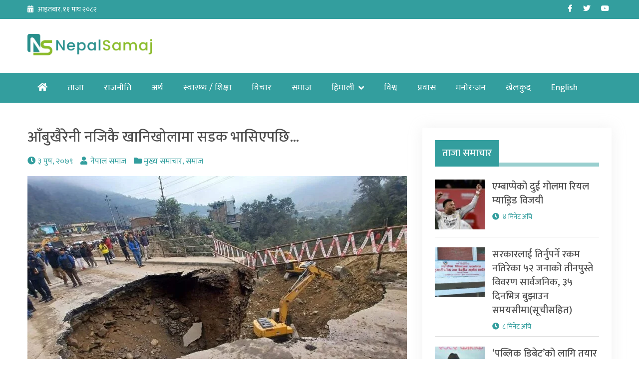

--- FILE ---
content_type: text/html; charset=UTF-8
request_url: https://nepalsamaj.com/2022/12/18/165139/
body_size: 15808
content:
<!doctype html>
<html lang="en-US" prefix="og: https://ogp.me/ns#">
<head>

	<!-- Global site tag (gtag.js) - Google Analytics -->
<script async src="https://www.googletagmanager.com/gtag/js?id=G-2VJNEFT5VP"></script>
<script>
  window.dataLayer = window.dataLayer || [];
  function gtag(){dataLayer.push(arguments);}
  gtag('js', new Date());

  gtag('config', 'G-2VJNEFT5VP');
</script>
	<meta charset="UTF-8">
	<meta name="viewport" content="width=device-width, initial-scale=1">
	<link rel="profile" href="https://gmpg.org/xfn/11">
	<script data-ad-client="ca-pub-5337370096022433" async src="https://pagead2.googlesyndication.com/pagead/js/adsbygoogle.js"></script>
	<!-- Global site tag (gtag.js) - Google Analytics -->
	<script async src="https://www.googletagmanager.com/gtag/js?id=UA-171085850-1"></script>
	<script>
	  window.dataLayer = window.dataLayer || [];
	  function gtag(){dataLayer.push(arguments);}
	  gtag('js', new Date());

	  gtag('config', 'UA-171085850-1');
	</script>

	
<!-- Search Engine Optimization by Rank Math - https://rankmath.com/ -->
<title>आँबुखैरेनी नजिकै खानिखोलामा सडक भासिएपछि... - Nepal Samaj</title>
<meta name="description" content="दमौली । तनहुँको आँबुखैरेनी गाउँपालिका वडा नम्बर २ खानिखोलामा सडक भासिएको छ । आइतबार बिहान करिब १० बजेतिर सडक भासिएपछि पृथ्वीराजमार्ग अवरूद्ध भएको छ । सडक चौडा"/>
<meta name="robots" content="follow, index, max-snippet:-1, max-video-preview:-1, max-image-preview:large"/>
<link rel="canonical" href="https://nepalsamaj.com/2022/12/18/165139/" />
<meta property="og:locale" content="en_US" />
<meta property="og:type" content="article" />
<meta property="og:title" content="आँबुखैरेनी नजिकै खानिखोलामा सडक भासिएपछि... - Nepal Samaj" />
<meta property="og:description" content="दमौली । तनहुँको आँबुखैरेनी गाउँपालिका वडा नम्बर २ खानिखोलामा सडक भासिएको छ । आइतबार बिहान करिब १० बजेतिर सडक भासिएपछि पृथ्वीराजमार्ग अवरूद्ध भएको छ । सडक चौडा" />
<meta property="og:url" content="https://nepalsamaj.com/2022/12/18/165139/" />
<meta property="og:site_name" content="Nepal Samaj" />
<meta property="article:publisher" content="https://www.facebook.com/nepalsamajnews" />
<meta property="article:section" content="मुख्य समाचार" />
<meta property="og:image" content="https://nepalsamaj.com/wp-content/uploads/2022/12/sadaki-bashyo.jpg" />
<meta property="og:image:secure_url" content="https://nepalsamaj.com/wp-content/uploads/2022/12/sadaki-bashyo.jpg" />
<meta property="og:image:width" content="989" />
<meta property="og:image:height" content="570" />
<meta property="og:image:alt" content="आँबुखैरेनी नजिकै खानिखोलामा सडक भासिएपछि&#8230;" />
<meta property="og:image:type" content="image/jpeg" />
<meta property="article:published_time" content="2022-12-18T08:26:02+00:00" />
<meta name="twitter:card" content="summary_large_image" />
<meta name="twitter:title" content="आँबुखैरेनी नजिकै खानिखोलामा सडक भासिएपछि... - Nepal Samaj" />
<meta name="twitter:description" content="दमौली । तनहुँको आँबुखैरेनी गाउँपालिका वडा नम्बर २ खानिखोलामा सडक भासिएको छ । आइतबार बिहान करिब १० बजेतिर सडक भासिएपछि पृथ्वीराजमार्ग अवरूद्ध भएको छ । सडक चौडा" />
<meta name="twitter:site" content="@nepalsamajnews" />
<meta name="twitter:creator" content="@nepalsamajnews" />
<meta name="twitter:image" content="https://nepalsamaj.com/wp-content/uploads/2022/12/sadaki-bashyo.jpg" />
<meta name="twitter:label1" content="Written by" />
<meta name="twitter:data1" content="नेपाल समाज" />
<meta name="twitter:label2" content="Time to read" />
<meta name="twitter:data2" content="1 minute" />
<script type="application/ld+json" class="rank-math-schema">{"@context":"https://schema.org","@graph":[{"@type":["Person","Organization"],"@id":"https://nepalsamaj.com/#person","name":"Nepal Samaj","sameAs":["https://www.facebook.com/nepalsamajnews","https://twitter.com/nepalsamajnews"],"logo":{"@type":"ImageObject","@id":"https://nepalsamaj.com/#logo","url":"https://nepalsamaj.com/wp-content/uploads/2020/06/ns-logo.png","contentUrl":"https://nepalsamaj.com/wp-content/uploads/2020/06/ns-logo.png","caption":"Nepal Samaj","inLanguage":"en-US","width":"550","height":"95"},"image":{"@type":"ImageObject","@id":"https://nepalsamaj.com/#logo","url":"https://nepalsamaj.com/wp-content/uploads/2020/06/ns-logo.png","contentUrl":"https://nepalsamaj.com/wp-content/uploads/2020/06/ns-logo.png","caption":"Nepal Samaj","inLanguage":"en-US","width":"550","height":"95"}},{"@type":"WebSite","@id":"https://nepalsamaj.com/#website","url":"https://nepalsamaj.com","name":"Nepal Samaj","publisher":{"@id":"https://nepalsamaj.com/#person"},"inLanguage":"en-US"},{"@type":"ImageObject","@id":"https://nepalsamaj.com/wp-content/uploads/2022/12/sadaki-bashyo.jpg","url":"https://nepalsamaj.com/wp-content/uploads/2022/12/sadaki-bashyo.jpg","width":"989","height":"570","inLanguage":"en-US"},{"@type":"WebPage","@id":"https://nepalsamaj.com/2022/12/18/165139/#webpage","url":"https://nepalsamaj.com/2022/12/18/165139/","name":"\u0906\u0901\u092c\u0941\u0916\u0948\u0930\u0947\u0928\u0940 \u0928\u091c\u093f\u0915\u0948 \u0916\u093e\u0928\u093f\u0916\u094b\u0932\u093e\u092e\u093e \u0938\u0921\u0915 \u092d\u093e\u0938\u093f\u090f\u092a\u091b\u093f... - Nepal Samaj","datePublished":"2022-12-18T08:26:02+00:00","dateModified":"2022-12-18T08:26:02+00:00","isPartOf":{"@id":"https://nepalsamaj.com/#website"},"primaryImageOfPage":{"@id":"https://nepalsamaj.com/wp-content/uploads/2022/12/sadaki-bashyo.jpg"},"inLanguage":"en-US"},{"@type":"Person","@id":"https://nepalsamaj.com/author/nsnadmin/","name":"\u0928\u0947\u092a\u093e\u0932 \u0938\u092e\u093e\u091c","url":"https://nepalsamaj.com/author/nsnadmin/","image":{"@type":"ImageObject","@id":"https://secure.gravatar.com/avatar/c2d99492db433107ac1e17ca28bc6debe903ad173b8749afc68f5de5db0f37b8?s=96&amp;d=mm&amp;r=g","url":"https://secure.gravatar.com/avatar/c2d99492db433107ac1e17ca28bc6debe903ad173b8749afc68f5de5db0f37b8?s=96&amp;d=mm&amp;r=g","caption":"\u0928\u0947\u092a\u093e\u0932 \u0938\u092e\u093e\u091c","inLanguage":"en-US"}},{"@type":"BlogPosting","headline":"\u0906\u0901\u092c\u0941\u0916\u0948\u0930\u0947\u0928\u0940 \u0928\u091c\u093f\u0915\u0948 \u0916\u093e\u0928\u093f\u0916\u094b\u0932\u093e\u092e\u093e \u0938\u0921\u0915 \u092d\u093e\u0938\u093f\u090f\u092a\u091b\u093f... - Nepal Samaj","datePublished":"2022-12-18T08:26:02+00:00","dateModified":"2022-12-18T08:26:02+00:00","articleSection":"\u092e\u0941\u0916\u094d\u092f \u0938\u092e\u093e\u091a\u093e\u0930, \u0938\u092e\u093e\u091c","author":{"@id":"https://nepalsamaj.com/author/nsnadmin/","name":"\u0928\u0947\u092a\u093e\u0932 \u0938\u092e\u093e\u091c"},"publisher":{"@id":"https://nepalsamaj.com/#person"},"description":"\u0926\u092e\u094c\u0932\u0940 \u0964 \u0924\u0928\u0939\u0941\u0901\u0915\u094b \u0906\u0901\u092c\u0941\u0916\u0948\u0930\u0947\u0928\u0940 \u0917\u093e\u0909\u0901\u092a\u093e\u0932\u093f\u0915\u093e \u0935\u0921\u093e \u0928\u092e\u094d\u092c\u0930 \u0968 \u0916\u093e\u0928\u093f\u0916\u094b\u0932\u093e\u092e\u093e \u0938\u0921\u0915 \u092d\u093e\u0938\u093f\u090f\u0915\u094b \u091b \u0964 \u0906\u0907\u0924\u092c\u093e\u0930 \u092c\u093f\u0939\u093e\u0928 \u0915\u0930\u093f\u092c \u0967\u0966 \u092c\u091c\u0947\u0924\u093f\u0930 \u0938\u0921\u0915 \u092d\u093e\u0938\u093f\u090f\u092a\u091b\u093f \u092a\u0943\u0925\u094d\u0935\u0940\u0930\u093e\u091c\u092e\u093e\u0930\u094d\u0917 \u0905\u0935\u0930\u0942\u0926\u094d\u0927 \u092d\u090f\u0915\u094b \u091b \u0964 \u0938\u0921\u0915 \u091a\u094c\u0921\u093e","name":"\u0906\u0901\u092c\u0941\u0916\u0948\u0930\u0947\u0928\u0940 \u0928\u091c\u093f\u0915\u0948 \u0916\u093e\u0928\u093f\u0916\u094b\u0932\u093e\u092e\u093e \u0938\u0921\u0915 \u092d\u093e\u0938\u093f\u090f\u092a\u091b\u093f... - Nepal Samaj","@id":"https://nepalsamaj.com/2022/12/18/165139/#richSnippet","isPartOf":{"@id":"https://nepalsamaj.com/2022/12/18/165139/#webpage"},"image":{"@id":"https://nepalsamaj.com/wp-content/uploads/2022/12/sadaki-bashyo.jpg"},"inLanguage":"en-US","mainEntityOfPage":{"@id":"https://nepalsamaj.com/2022/12/18/165139/#webpage"}}]}</script>
<!-- /Rank Math WordPress SEO plugin -->

<link rel='dns-prefetch' href='//platform-api.sharethis.com' />
<link rel='dns-prefetch' href='//fonts.googleapis.com' />
<link rel="alternate" type="application/rss+xml" title="Nepal Samaj &raquo; Feed" href="https://nepalsamaj.com/feed/" />
<link rel="alternate" type="application/rss+xml" title="Nepal Samaj &raquo; Comments Feed" href="https://nepalsamaj.com/comments/feed/" />
<link rel="alternate" type="application/rss+xml" title="Nepal Samaj &raquo; आँबुखैरेनी नजिकै खानिखोलामा सडक भासिएपछि&#8230; Comments Feed" href="https://nepalsamaj.com/2022/12/18/165139/feed/" />
<link rel="alternate" title="oEmbed (JSON)" type="application/json+oembed" href="https://nepalsamaj.com/wp-json/oembed/1.0/embed?url=https%3A%2F%2Fnepalsamaj.com%2F2022%2F12%2F18%2F165139%2F" />
<link rel="alternate" title="oEmbed (XML)" type="text/xml+oembed" href="https://nepalsamaj.com/wp-json/oembed/1.0/embed?url=https%3A%2F%2Fnepalsamaj.com%2F2022%2F12%2F18%2F165139%2F&#038;format=xml" />
<style id='wp-img-auto-sizes-contain-inline-css'>
img:is([sizes=auto i],[sizes^="auto," i]){contain-intrinsic-size:3000px 1500px}
/*# sourceURL=wp-img-auto-sizes-contain-inline-css */
</style>

<style id='wp-emoji-styles-inline-css'>

	img.wp-smiley, img.emoji {
		display: inline !important;
		border: none !important;
		box-shadow: none !important;
		height: 1em !important;
		width: 1em !important;
		margin: 0 0.07em !important;
		vertical-align: -0.1em !important;
		background: none !important;
		padding: 0 !important;
	}
/*# sourceURL=wp-emoji-styles-inline-css */
</style>
<link rel='stylesheet' id='wp-block-library-css' href='https://nepalsamaj.com/wp-includes/css/dist/block-library/style.min.css?ver=6.9' media='all' />
<style id='global-styles-inline-css'>
:root{--wp--preset--aspect-ratio--square: 1;--wp--preset--aspect-ratio--4-3: 4/3;--wp--preset--aspect-ratio--3-4: 3/4;--wp--preset--aspect-ratio--3-2: 3/2;--wp--preset--aspect-ratio--2-3: 2/3;--wp--preset--aspect-ratio--16-9: 16/9;--wp--preset--aspect-ratio--9-16: 9/16;--wp--preset--color--black: #000000;--wp--preset--color--cyan-bluish-gray: #abb8c3;--wp--preset--color--white: #ffffff;--wp--preset--color--pale-pink: #f78da7;--wp--preset--color--vivid-red: #cf2e2e;--wp--preset--color--luminous-vivid-orange: #ff6900;--wp--preset--color--luminous-vivid-amber: #fcb900;--wp--preset--color--light-green-cyan: #7bdcb5;--wp--preset--color--vivid-green-cyan: #00d084;--wp--preset--color--pale-cyan-blue: #8ed1fc;--wp--preset--color--vivid-cyan-blue: #0693e3;--wp--preset--color--vivid-purple: #9b51e0;--wp--preset--gradient--vivid-cyan-blue-to-vivid-purple: linear-gradient(135deg,rgb(6,147,227) 0%,rgb(155,81,224) 100%);--wp--preset--gradient--light-green-cyan-to-vivid-green-cyan: linear-gradient(135deg,rgb(122,220,180) 0%,rgb(0,208,130) 100%);--wp--preset--gradient--luminous-vivid-amber-to-luminous-vivid-orange: linear-gradient(135deg,rgb(252,185,0) 0%,rgb(255,105,0) 100%);--wp--preset--gradient--luminous-vivid-orange-to-vivid-red: linear-gradient(135deg,rgb(255,105,0) 0%,rgb(207,46,46) 100%);--wp--preset--gradient--very-light-gray-to-cyan-bluish-gray: linear-gradient(135deg,rgb(238,238,238) 0%,rgb(169,184,195) 100%);--wp--preset--gradient--cool-to-warm-spectrum: linear-gradient(135deg,rgb(74,234,220) 0%,rgb(151,120,209) 20%,rgb(207,42,186) 40%,rgb(238,44,130) 60%,rgb(251,105,98) 80%,rgb(254,248,76) 100%);--wp--preset--gradient--blush-light-purple: linear-gradient(135deg,rgb(255,206,236) 0%,rgb(152,150,240) 100%);--wp--preset--gradient--blush-bordeaux: linear-gradient(135deg,rgb(254,205,165) 0%,rgb(254,45,45) 50%,rgb(107,0,62) 100%);--wp--preset--gradient--luminous-dusk: linear-gradient(135deg,rgb(255,203,112) 0%,rgb(199,81,192) 50%,rgb(65,88,208) 100%);--wp--preset--gradient--pale-ocean: linear-gradient(135deg,rgb(255,245,203) 0%,rgb(182,227,212) 50%,rgb(51,167,181) 100%);--wp--preset--gradient--electric-grass: linear-gradient(135deg,rgb(202,248,128) 0%,rgb(113,206,126) 100%);--wp--preset--gradient--midnight: linear-gradient(135deg,rgb(2,3,129) 0%,rgb(40,116,252) 100%);--wp--preset--font-size--small: 13px;--wp--preset--font-size--medium: 20px;--wp--preset--font-size--large: 36px;--wp--preset--font-size--x-large: 42px;--wp--preset--spacing--20: 0.44rem;--wp--preset--spacing--30: 0.67rem;--wp--preset--spacing--40: 1rem;--wp--preset--spacing--50: 1.5rem;--wp--preset--spacing--60: 2.25rem;--wp--preset--spacing--70: 3.38rem;--wp--preset--spacing--80: 5.06rem;--wp--preset--shadow--natural: 6px 6px 9px rgba(0, 0, 0, 0.2);--wp--preset--shadow--deep: 12px 12px 50px rgba(0, 0, 0, 0.4);--wp--preset--shadow--sharp: 6px 6px 0px rgba(0, 0, 0, 0.2);--wp--preset--shadow--outlined: 6px 6px 0px -3px rgb(255, 255, 255), 6px 6px rgb(0, 0, 0);--wp--preset--shadow--crisp: 6px 6px 0px rgb(0, 0, 0);}:where(.is-layout-flex){gap: 0.5em;}:where(.is-layout-grid){gap: 0.5em;}body .is-layout-flex{display: flex;}.is-layout-flex{flex-wrap: wrap;align-items: center;}.is-layout-flex > :is(*, div){margin: 0;}body .is-layout-grid{display: grid;}.is-layout-grid > :is(*, div){margin: 0;}:where(.wp-block-columns.is-layout-flex){gap: 2em;}:where(.wp-block-columns.is-layout-grid){gap: 2em;}:where(.wp-block-post-template.is-layout-flex){gap: 1.25em;}:where(.wp-block-post-template.is-layout-grid){gap: 1.25em;}.has-black-color{color: var(--wp--preset--color--black) !important;}.has-cyan-bluish-gray-color{color: var(--wp--preset--color--cyan-bluish-gray) !important;}.has-white-color{color: var(--wp--preset--color--white) !important;}.has-pale-pink-color{color: var(--wp--preset--color--pale-pink) !important;}.has-vivid-red-color{color: var(--wp--preset--color--vivid-red) !important;}.has-luminous-vivid-orange-color{color: var(--wp--preset--color--luminous-vivid-orange) !important;}.has-luminous-vivid-amber-color{color: var(--wp--preset--color--luminous-vivid-amber) !important;}.has-light-green-cyan-color{color: var(--wp--preset--color--light-green-cyan) !important;}.has-vivid-green-cyan-color{color: var(--wp--preset--color--vivid-green-cyan) !important;}.has-pale-cyan-blue-color{color: var(--wp--preset--color--pale-cyan-blue) !important;}.has-vivid-cyan-blue-color{color: var(--wp--preset--color--vivid-cyan-blue) !important;}.has-vivid-purple-color{color: var(--wp--preset--color--vivid-purple) !important;}.has-black-background-color{background-color: var(--wp--preset--color--black) !important;}.has-cyan-bluish-gray-background-color{background-color: var(--wp--preset--color--cyan-bluish-gray) !important;}.has-white-background-color{background-color: var(--wp--preset--color--white) !important;}.has-pale-pink-background-color{background-color: var(--wp--preset--color--pale-pink) !important;}.has-vivid-red-background-color{background-color: var(--wp--preset--color--vivid-red) !important;}.has-luminous-vivid-orange-background-color{background-color: var(--wp--preset--color--luminous-vivid-orange) !important;}.has-luminous-vivid-amber-background-color{background-color: var(--wp--preset--color--luminous-vivid-amber) !important;}.has-light-green-cyan-background-color{background-color: var(--wp--preset--color--light-green-cyan) !important;}.has-vivid-green-cyan-background-color{background-color: var(--wp--preset--color--vivid-green-cyan) !important;}.has-pale-cyan-blue-background-color{background-color: var(--wp--preset--color--pale-cyan-blue) !important;}.has-vivid-cyan-blue-background-color{background-color: var(--wp--preset--color--vivid-cyan-blue) !important;}.has-vivid-purple-background-color{background-color: var(--wp--preset--color--vivid-purple) !important;}.has-black-border-color{border-color: var(--wp--preset--color--black) !important;}.has-cyan-bluish-gray-border-color{border-color: var(--wp--preset--color--cyan-bluish-gray) !important;}.has-white-border-color{border-color: var(--wp--preset--color--white) !important;}.has-pale-pink-border-color{border-color: var(--wp--preset--color--pale-pink) !important;}.has-vivid-red-border-color{border-color: var(--wp--preset--color--vivid-red) !important;}.has-luminous-vivid-orange-border-color{border-color: var(--wp--preset--color--luminous-vivid-orange) !important;}.has-luminous-vivid-amber-border-color{border-color: var(--wp--preset--color--luminous-vivid-amber) !important;}.has-light-green-cyan-border-color{border-color: var(--wp--preset--color--light-green-cyan) !important;}.has-vivid-green-cyan-border-color{border-color: var(--wp--preset--color--vivid-green-cyan) !important;}.has-pale-cyan-blue-border-color{border-color: var(--wp--preset--color--pale-cyan-blue) !important;}.has-vivid-cyan-blue-border-color{border-color: var(--wp--preset--color--vivid-cyan-blue) !important;}.has-vivid-purple-border-color{border-color: var(--wp--preset--color--vivid-purple) !important;}.has-vivid-cyan-blue-to-vivid-purple-gradient-background{background: var(--wp--preset--gradient--vivid-cyan-blue-to-vivid-purple) !important;}.has-light-green-cyan-to-vivid-green-cyan-gradient-background{background: var(--wp--preset--gradient--light-green-cyan-to-vivid-green-cyan) !important;}.has-luminous-vivid-amber-to-luminous-vivid-orange-gradient-background{background: var(--wp--preset--gradient--luminous-vivid-amber-to-luminous-vivid-orange) !important;}.has-luminous-vivid-orange-to-vivid-red-gradient-background{background: var(--wp--preset--gradient--luminous-vivid-orange-to-vivid-red) !important;}.has-very-light-gray-to-cyan-bluish-gray-gradient-background{background: var(--wp--preset--gradient--very-light-gray-to-cyan-bluish-gray) !important;}.has-cool-to-warm-spectrum-gradient-background{background: var(--wp--preset--gradient--cool-to-warm-spectrum) !important;}.has-blush-light-purple-gradient-background{background: var(--wp--preset--gradient--blush-light-purple) !important;}.has-blush-bordeaux-gradient-background{background: var(--wp--preset--gradient--blush-bordeaux) !important;}.has-luminous-dusk-gradient-background{background: var(--wp--preset--gradient--luminous-dusk) !important;}.has-pale-ocean-gradient-background{background: var(--wp--preset--gradient--pale-ocean) !important;}.has-electric-grass-gradient-background{background: var(--wp--preset--gradient--electric-grass) !important;}.has-midnight-gradient-background{background: var(--wp--preset--gradient--midnight) !important;}.has-small-font-size{font-size: var(--wp--preset--font-size--small) !important;}.has-medium-font-size{font-size: var(--wp--preset--font-size--medium) !important;}.has-large-font-size{font-size: var(--wp--preset--font-size--large) !important;}.has-x-large-font-size{font-size: var(--wp--preset--font-size--x-large) !important;}
/*# sourceURL=global-styles-inline-css */
</style>

<style id='classic-theme-styles-inline-css'>
/*! This file is auto-generated */
.wp-block-button__link{color:#fff;background-color:#32373c;border-radius:9999px;box-shadow:none;text-decoration:none;padding:calc(.667em + 2px) calc(1.333em + 2px);font-size:1.125em}.wp-block-file__button{background:#32373c;color:#fff;text-decoration:none}
/*# sourceURL=/wp-includes/css/classic-themes.min.css */
</style>
<link rel='stylesheet' id='fvp-frontend-css' href='https://nepalsamaj.com/wp-content/plugins/featured-video-plus/styles/frontend.css?ver=2.3.3' media='all' />
<link rel='stylesheet' id='share-this-share-buttons-sticky-css' href='https://nepalsamaj.com/wp-content/plugins/sharethis-share-buttons/css/mu-style.css?ver=1764655645' media='all' />
<link rel='stylesheet' id='khabar-font-awesome-css' href='https://nepalsamaj.com/wp-content/themes/khabar/third-party/font-awesome/css/all.css?ver=5.12.0' media='all' />
<link rel='stylesheet' id='khabar-google-fonts-css' href='https://fonts.googleapis.com/css?family=Mukta%3A400%2C500%2C700&#038;subset=latin%2Clatin-ext&#038;ver=1.0.0' media='all' />
<link rel='stylesheet' id='jquery-slick-css' href='https://nepalsamaj.com/wp-content/themes/khabar/third-party/slick/slick.css?ver=1.8.1' media='all' />
<link rel='stylesheet' id='khabar-main-css' href='https://nepalsamaj.com/wp-content/themes/khabar/css/main.css?ver=1.0.0' media='all' />
<script src="https://nepalsamaj.com/wp-includes/js/jquery/jquery.min.js?ver=3.7.1" id="jquery-core-js"></script>
<script src="https://nepalsamaj.com/wp-includes/js/jquery/jquery-migrate.min.js?ver=3.4.1" id="jquery-migrate-js"></script>
<script src="https://nepalsamaj.com/wp-content/plugins/featured-video-plus/js/jquery.fitvids.min.js?ver=master-2015-08" id="jquery.fitvids-js"></script>
<script id="fvp-frontend-js-extra">
var fvpdata = {"ajaxurl":"https://nepalsamaj.com/wp-admin/admin-ajax.php","nonce":"ff9fdd5ef2","fitvids":"1","dynamic":"","overlay":"","opacity":"0.75","color":"b","width":"640"};
//# sourceURL=fvp-frontend-js-extra
</script>
<script src="https://nepalsamaj.com/wp-content/plugins/featured-video-plus/js/frontend.min.js?ver=2.3.3" id="fvp-frontend-js"></script>
<script src="//platform-api.sharethis.com/js/sharethis.js?ver=2.3.6#property=5f6853dbb5ef0a001a7103cb&amp;product=inline-buttons&amp;source=sharethis-share-buttons-wordpress" id="share-this-share-buttons-mu-js"></script>
<link rel="https://api.w.org/" href="https://nepalsamaj.com/wp-json/" /><link rel="alternate" title="JSON" type="application/json" href="https://nepalsamaj.com/wp-json/wp/v2/posts/165139" /><link rel="EditURI" type="application/rsd+xml" title="RSD" href="https://nepalsamaj.com/xmlrpc.php?rsd" />
<meta name="generator" content="WordPress 6.9" />
<link rel='shortlink' href='https://nepalsamaj.com/?p=165139' />
		<meta property="fb:pages" content="2058518294234569" />
		<link rel="pingback" href="https://nepalsamaj.com/xmlrpc.php"><script id="google_gtagjs" src="https://www.googletagmanager.com/gtag/js?id=G-RS8MHGLG2X" async></script>
<script id="google_gtagjs-inline">
window.dataLayer = window.dataLayer || [];function gtag(){dataLayer.push(arguments);}gtag('js', new Date());gtag('config', 'G-RS8MHGLG2X', {} );
</script>
<link rel="icon" href="https://nepalsamaj.com/wp-content/uploads/2020/06/favicon-100x97.png" sizes="32x32" />
<link rel="icon" href="https://nepalsamaj.com/wp-content/uploads/2020/06/favicon.png" sizes="192x192" />
<link rel="apple-touch-icon" href="https://nepalsamaj.com/wp-content/uploads/2020/06/favicon.png" />
<meta name="msapplication-TileImage" content="https://nepalsamaj.com/wp-content/uploads/2020/06/favicon.png" />
		<style id="wp-custom-css">
			img.custom-logo {
    max-width: 250px;
}

.tabbed-news-list .news-item-small .news-item-small-inner .news-item-small-thumb img {
    max-width: 70px; }

#khabar-special-9 .news-item-meta {
    display: none;
}

#khabar-special-9 .title{
    margin-bottom: 0;
}

.single .entry-content p{
	font-size: 20px;
	line-height: 38px;
}

.site-footer {
    font-size: 16px;
}

article.post-detail .entry-header .title {
    line-height: 1.3;
}

#sidebar-home-one .section-right .widget_media_image img {
  width: 100%;
}		</style>
		</head>

<body class="wp-singular post-template-default single single-post postid-165139 single-format-standard wp-custom-logo wp-theme-khabar">
<div id="page" class="site">
	<a class="skip-link screen-reader-text" href="#content">Skip to content</a>


	<header id="masthead" class="site-header">

		<div id="tophead">
	<div class="container">
		<div class="inner-wrapper">
			<div class="section-left">
				<span class="date">
					आइतबार, ११ माघ २०८२				</span>
			</div><!-- .section-left -->
			<div class="section-right">
				<div class="widget khabar_widget_social"><ul id="menu-social-menu" class="menu"><li id="menu-item-22" class="menu-item menu-item-type-custom menu-item-object-custom menu-item-22"><a target="_blank" href="https://www.facebook.com/nepalsamajonline/"><span class="screen-reader-text">Facebook</span></a></li>
<li id="menu-item-23" class="menu-item menu-item-type-custom menu-item-object-custom menu-item-23"><a target="_blank" href="https://twitter.com/nepalsamajnews"><span class="screen-reader-text">Twitter</span></a></li>
<li id="menu-item-12403" class="menu-item menu-item-type-custom menu-item-object-custom menu-item-12403"><a target="_blank" href="https://www.youtube.com/channel/UCK1u-7SHJZ9C3huaLpt0Dbg"><span class="screen-reader-text">Youtube</span></a></li>
</ul></div>			</div><!-- .section-right -->
		</div><!-- .inner-wrapper -->
	</div><!-- .container -->
</div><!-- #tophead -->
		<div class="container">
			<div class="branding-wrapper">
				<div class="site-branding">
					<a href="https://nepalsamaj.com/" class="custom-logo-link" rel="home"><img width="550" height="95" src="https://nepalsamaj.com/wp-content/uploads/2020/06/ns-logo.png" class="custom-logo" alt="Logo" decoding="async" fetchpriority="high" /></a>				</div><!-- .site-branding -->

				<div id="header-right">
									</div><!-- #header-right -->
			</div><!-- .branding-wrapper -->
		</div><!-- container -->

		<div class="main-navigation-wrap">
			<div class="container">
				<button class="menu-toggle" aria-controls="main-navigation" aria-expanded="false" type="button">
					Menu				</button>

				<nav id="main-navigation" class="site-navigation" role="navigation">
					<ul id="primary-menu" class="menu"><li class="btn-home"><a href="https://nepalsamaj.com/"><i class="fas fa-home" aria-hidden="true"></i><span class="screen-reader-text">Home</span></a></li><li id="menu-item-185767" class="menu-item menu-item-type-post_type menu-item-object-page current_page_parent menu-item-185767"><a href="https://nepalsamaj.com/latest-news/">ताजा</a></li>
<li id="menu-item-132" class="menu-item menu-item-type-taxonomy menu-item-object-category menu-item-132"><a href="https://nepalsamaj.com/category/politics/">राजनीति</a></li>
<li id="menu-item-131" class="menu-item menu-item-type-taxonomy menu-item-object-category menu-item-131"><a href="https://nepalsamaj.com/category/economy/">अर्थ</a></li>
<li id="menu-item-176" class="menu-item menu-item-type-taxonomy menu-item-object-category menu-item-176"><a href="https://nepalsamaj.com/category/health-education/">स्वास्थ्य / शिक्षा</a></li>
<li id="menu-item-129" class="menu-item menu-item-type-taxonomy menu-item-object-category menu-item-129"><a href="https://nepalsamaj.com/category/op-ed/">विचार</a></li>
<li id="menu-item-13457" class="menu-item menu-item-type-taxonomy menu-item-object-category current-post-ancestor current-menu-parent current-post-parent menu-item-13457"><a href="https://nepalsamaj.com/category/samaj/">समाज</a></li>
<li id="menu-item-185762" class="menu-item menu-item-type-taxonomy menu-item-object-category menu-item-has-children menu-item-185762"><a href="https://nepalsamaj.com/category/himali/">हिमाली</a>
<ul class="sub-menu">
	<li id="menu-item-208594" class="menu-item menu-item-type-taxonomy menu-item-object-category menu-item-208594"><a href="https://nepalsamaj.com/category/himali/samachar/">समाचार</a></li>
	<li id="menu-item-208593" class="menu-item menu-item-type-taxonomy menu-item-object-category menu-item-208593"><a href="https://nepalsamaj.com/category/himali/dharma/">धर्म</a></li>
	<li id="menu-item-208595" class="menu-item menu-item-type-taxonomy menu-item-object-category menu-item-208595"><a href="https://nepalsamaj.com/category/himali/sanskriti/">संस्कृति</a></li>
</ul>
</li>
<li id="menu-item-174" class="menu-item menu-item-type-taxonomy menu-item-object-category menu-item-174"><a href="https://nepalsamaj.com/category/world/">विश्व</a></li>
<li id="menu-item-173" class="menu-item menu-item-type-taxonomy menu-item-object-category menu-item-173"><a href="https://nepalsamaj.com/category/prabhas/">प्रवास</a></li>
<li id="menu-item-171" class="menu-item menu-item-type-taxonomy menu-item-object-category menu-item-171"><a href="https://nepalsamaj.com/category/entertainment/">मनोरन्जन</a></li>
<li id="menu-item-170" class="menu-item menu-item-type-taxonomy menu-item-object-category menu-item-170"><a href="https://nepalsamaj.com/category/sports/">खेलकुद</a></li>
<li id="menu-item-256013" class="menu-item menu-item-type-custom menu-item-object-custom menu-item-256013"><a target="_blank" href="https://nepalsamaj.com/en/">English</a></li>
</ul>				</nav><!-- #site-navigation -->
			</div><!-- container -->
		</div><!-- .main-navigation-wrap -->
	</header><!-- #masthead -->

	<div id="content" class="site-content">

	<div id="primary" class="content-area">
		<main id="main" class="site-main">
			

<article id="post-165139" class="post-detail post-165139 post type-post status-publish format-standard has-post-thumbnail hentry category-main-news category-samaj">

	<header class="entry-header">
		<h1 class="entry-title title">आँबुखैरेनी नजिकै खानिखोलामा सडक भासिएपछि&#8230;</h1>			<div class="entry-meta">
				<span class="time">३ पुष, २०७९</span><span class="author">नेपाल समाज</span><span class="category"><a href="https://nepalsamaj.com/category/main-news/" rel="category tag">मुख्य समाचार</a>, <a href="https://nepalsamaj.com/category/samaj/" rel="category tag">समाज</a></span>			</div><!-- .entry-meta -->
			</header><!-- .entry-header -->

	
							<div class="post-thumbnail">
					 <img width="760" height="500" src="https://nepalsamaj.com/wp-content/uploads/2022/12/sadaki-bashyo-760x500.jpg" class="aligncenter wp-post-image" alt="" decoding="async" />				</div><!-- .post-thumbnail -->
			
		
	<div class="entry-content">
		<div style="margin-top: 0px; margin-bottom: 0px;" class="sharethis-inline-share-buttons" ></div><p>दमौली । तनहुँको आँबुखैरेनी गाउँपालिका वडा नम्बर २ खानिखोलामा सडक भासिएको छ । आइतबार बिहान करिब १० बजेतिर सडक भासिएपछि पृथ्वीराजमार्ग अवरूद्ध भएको छ । सडक चौडा गर्ने क्रममा पुलनजिकै सडक भासिएको हो ।</p>
<p>खुलाउने प्रयास भइरहेको प्रहरीले जानकारी दिएको छ । अहिले अहिले साना गाडीहरू पास भइरहेका छन् । खाल्डोमा माटो राखेर पुर्ने काम भइरहेको छ । पृथ्वी राजमार्गको पोखरा–मुग्लिन सडकखण्ड फराकिलो बनाउने काम भइरहेको छ ।</p>
<p>पृथ्वीराजमार्ग आँबुखैरेनीको खानीखोलामा सडक भासिएर अबरुद्ध भएको हुँदा मर्स्याङदी ड्याम याङकोट हुदै आँबुखैरेनी निस्कने बैकल्पिक बाटो प्रयोग गर्न प्रहरीले आग्रह गरेको छ ।</p>
<p>&nbsp;</p>
	</div><!-- .entry-content -->

</article><!-- #post-165139 -->


		<div class="related-posts">
			<h2 class="related-post-heading">सम्बन्धित खवर</h2>
			<div class="related-post-items col-2">
									<div class="news-item-small">
						<div class="news-item-small-inner">
							<div class="news-item-small-thumb">
								<a href="https://nepalsamaj.com/2026/01/25/385592/">
												<img width="100" height="100" src="https://nepalsamaj.com/wp-content/uploads/2026/01/kumarichok-100x100.png" class="attachment-thumbnail size-thumbnail wp-post-image" alt="सरकारलाई तिर्नुपर्ने रकम नतिरेका ५२ जनाको तीनपुस्ते विवरण सार्वजनिक, ३५ दिनभित्र बुझाउन समयसीमा(सूचीसहित)" style="" decoding="async" />										</a>
							</div><!-- .news-item-small-thumb -->

							<div class="news-item-small-content-wrap">
								<div class="news-item-small-text-content">
									<h3 class="title">
										<a href="https://nepalsamaj.com/2026/01/25/385592/">सरकारलाई तिर्नुपर्ने रकम नतिरेका ५२ जनाको तीनपुस्ते विवरण सार्वजनिक, ३५ दिनभित्र बुझाउन समयसीमा(सूचीसहित)</a>
									</h3><!-- .title -->
								</div><!-- .news-item-small-text-content -->
								<div class="news-item-small-meta">
									<span class="time">
										८ मिनेट अघि									</span>
								</div><!-- .news-item-small-meta -->

							</div><!-- .news-item-small-content-wrap -->

						</div><!-- .news-item-small-inner -->

					</div><!-- .news-item-small -->
										<div class="news-item-small">
						<div class="news-item-small-inner">
							<div class="news-item-small-thumb">
								<a href="https://nepalsamaj.com/2026/01/25/385589/">
												<img width="100" height="100" src="https://nepalsamaj.com/wp-content/uploads/2025/10/kp-oli-100x100.jpeg" class="attachment-thumbnail size-thumbnail wp-post-image" alt="&#8216;पब्लिक डिबेट’को लागि तयार छुः अध्यक्ष ओली" style="" decoding="async" />										</a>
							</div><!-- .news-item-small-thumb -->

							<div class="news-item-small-content-wrap">
								<div class="news-item-small-text-content">
									<h3 class="title">
										<a href="https://nepalsamaj.com/2026/01/25/385589/">&#8216;पब्लिक डिबेट’को लागि तयार छुः अध्यक्ष ओली</a>
									</h3><!-- .title -->
								</div><!-- .news-item-small-text-content -->
								<div class="news-item-small-meta">
									<span class="time">
										२७ मिनेट अघि									</span>
								</div><!-- .news-item-small-meta -->

							</div><!-- .news-item-small-content-wrap -->

						</div><!-- .news-item-small-inner -->

					</div><!-- .news-item-small -->
										<div class="news-item-small">
						<div class="news-item-small-inner">
							<div class="news-item-small-thumb">
								<a href="https://nepalsamaj.com/2026/01/25/385576/">
												<img width="100" height="100" src="https://nepalsamaj.com/wp-content/uploads/2022/03/myadi-bharna-4-100x100.jpg" class="attachment-thumbnail size-thumbnail wp-post-image" alt="तनहुँमा निर्वाचन प्रहरीका लागि पुनः दरखास्त माग" style="" decoding="async" loading="lazy" />										</a>
							</div><!-- .news-item-small-thumb -->

							<div class="news-item-small-content-wrap">
								<div class="news-item-small-text-content">
									<h3 class="title">
										<a href="https://nepalsamaj.com/2026/01/25/385576/">तनहुँमा निर्वाचन प्रहरीका लागि पुनः दरखास्त माग</a>
									</h3><!-- .title -->
								</div><!-- .news-item-small-text-content -->
								<div class="news-item-small-meta">
									<span class="time">
										१ घण्टा अघि									</span>
								</div><!-- .news-item-small-meta -->

							</div><!-- .news-item-small-content-wrap -->

						</div><!-- .news-item-small-inner -->

					</div><!-- .news-item-small -->
										<div class="news-item-small">
						<div class="news-item-small-inner">
							<div class="news-item-small-thumb">
								<a href="https://nepalsamaj.com/2026/01/25/385579/">
												<img width="100" height="100" src="https://nepalsamaj.com/wp-content/uploads/2026/01/mustang-himpat-4-100x100.jpg" class="attachment-thumbnail size-thumbnail wp-post-image" alt="उच्च पहाडी तथा हिमाली भेगमा हल्का हिमपात र वर्षाको सम्भावना" style="" decoding="async" loading="lazy" />										</a>
							</div><!-- .news-item-small-thumb -->

							<div class="news-item-small-content-wrap">
								<div class="news-item-small-text-content">
									<h3 class="title">
										<a href="https://nepalsamaj.com/2026/01/25/385579/">उच्च पहाडी तथा हिमाली भेगमा हल्का हिमपात र वर्षाको सम्भावना</a>
									</h3><!-- .title -->
								</div><!-- .news-item-small-text-content -->
								<div class="news-item-small-meta">
									<span class="time">
										१ घण्टा अघि									</span>
								</div><!-- .news-item-small-meta -->

							</div><!-- .news-item-small-content-wrap -->

						</div><!-- .news-item-small-inner -->

					</div><!-- .news-item-small -->
								</div>

		</div><!-- .related-posts -->
		
<div id="comments" class="comments-area">

		<div id="respond" class="comment-respond">
		<h3 id="reply-title" class="comment-reply-title">Leave a Reply <small><a rel="nofollow" id="cancel-comment-reply-link" href="/2022/12/18/165139/#respond" style="display:none;">Cancel reply</a></small></h3><form action="https://nepalsamaj.com/wp-comments-post.php" method="post" id="commentform" class="comment-form"><p class="comment-notes"><span id="email-notes">Your email address will not be published.</span> <span class="required-field-message">Required fields are marked <span class="required">*</span></span></p><p class="comment-form-comment"><label for="comment">Comment <span class="required">*</span></label> <textarea id="comment" name="comment" cols="45" rows="8" maxlength="65525" required></textarea></p><p class="comment-form-author"><label for="author">Name <span class="required">*</span></label> <input id="author" name="author" type="text" value="" size="30" maxlength="245" autocomplete="name" required /></p>
<p class="comment-form-email"><label for="email">Email <span class="required">*</span></label> <input id="email" name="email" type="email" value="" size="30" maxlength="100" aria-describedby="email-notes" autocomplete="email" required /></p>
<p class="comment-form-url"><label for="url">Website</label> <input id="url" name="url" type="url" value="" size="30" maxlength="200" autocomplete="url" /></p>
<p class="comment-form-cookies-consent"><input id="wp-comment-cookies-consent" name="wp-comment-cookies-consent" type="checkbox" value="yes" /> <label for="wp-comment-cookies-consent">Save my name, email, and website in this browser for the next time I comment.</label></p>
<div class="aioc-captcha-wrapper"></div><p class="form-submit"><input name="submit" type="submit" id="submit" class="submit" value="Post Comment" /> <input type='hidden' name='comment_post_ID' value='165139' id='comment_post_ID' />
<input type='hidden' name='comment_parent' id='comment_parent' value='0' />
</p></form>	</div><!-- #respond -->
	
</div><!-- #comments -->
		</main><!-- #main -->
	</div><!-- #primary -->


<aside id="secondary" class="widget-area">
		<section id="khabar-recent-posts-advanced-2" class="widget khabar_widget_recent_posts_advanced"><div class="widget-title-outer"><h2 class="widget-title">ताजा समाचार</h2></div>
		
			<div class="recent-posts-wrapper">

									<div class="news-item-small">
						<div class="news-item-small-inner">
															<div class="news-item-small-thumb ">
									<a href="https://nepalsamaj.com/2026/01/25/385591/">
													<img width="100" height="100" src="https://nepalsamaj.com/wp-content/uploads/2026/01/mbappe-1-100x100.jpg" class="attachment-thumbnail size-thumbnail wp-post-image" alt="एम्बाप्पेको दुई गोलमा रियल म्याड्रिड विजयी" style="max-width:100px;" decoding="async" loading="lazy" />											</a>
								</div><!-- .news-item-small-thumb -->
							
							<div class="news-item-small-content-wrap">
								<div class="news-item-small-text-content">
									<h3 class="title">
										<a href="https://nepalsamaj.com/2026/01/25/385591/">एम्बाप्पेको दुई गोलमा रियल म्याड्रिड विजयी</a>
									</h3>
								</div><!-- .news-item-small-text-content -->

																	<div class="news-item-small-meta">
																					<span class="time">
												४ मिनेट अघि											</span>
										
									</div><!-- .news-item-small-meta -->
								
							</div><!-- .news-item-small-content-wrap -->

						</div><!-- .news-item-small-inner -->

					</div><!-- .news-item-small -->

									<div class="news-item-small">
						<div class="news-item-small-inner">
															<div class="news-item-small-thumb ">
									<a href="https://nepalsamaj.com/2026/01/25/385592/">
													<img width="100" height="100" src="https://nepalsamaj.com/wp-content/uploads/2026/01/kumarichok-100x100.png" class="attachment-thumbnail size-thumbnail wp-post-image" alt="सरकारलाई तिर्नुपर्ने रकम नतिरेका ५२ जनाको तीनपुस्ते विवरण सार्वजनिक, ३५ दिनभित्र बुझाउन समयसीमा(सूचीसहित)" style="max-width:100px;" decoding="async" loading="lazy" />											</a>
								</div><!-- .news-item-small-thumb -->
							
							<div class="news-item-small-content-wrap">
								<div class="news-item-small-text-content">
									<h3 class="title">
										<a href="https://nepalsamaj.com/2026/01/25/385592/">सरकारलाई तिर्नुपर्ने रकम नतिरेका ५२ जनाको तीनपुस्ते विवरण सार्वजनिक, ३५ दिनभित्र बुझाउन समयसीमा(सूचीसहित)</a>
									</h3>
								</div><!-- .news-item-small-text-content -->

																	<div class="news-item-small-meta">
																					<span class="time">
												८ मिनेट अघि											</span>
										
									</div><!-- .news-item-small-meta -->
								
							</div><!-- .news-item-small-content-wrap -->

						</div><!-- .news-item-small-inner -->

					</div><!-- .news-item-small -->

									<div class="news-item-small">
						<div class="news-item-small-inner">
															<div class="news-item-small-thumb ">
									<a href="https://nepalsamaj.com/2026/01/25/385589/">
													<img width="100" height="100" src="https://nepalsamaj.com/wp-content/uploads/2025/10/kp-oli-100x100.jpeg" class="attachment-thumbnail size-thumbnail wp-post-image" alt="&#8216;पब्लिक डिबेट’को लागि तयार छुः अध्यक्ष ओली" style="max-width:100px;" decoding="async" loading="lazy" />											</a>
								</div><!-- .news-item-small-thumb -->
							
							<div class="news-item-small-content-wrap">
								<div class="news-item-small-text-content">
									<h3 class="title">
										<a href="https://nepalsamaj.com/2026/01/25/385589/">&#8216;पब्लिक डिबेट’को लागि तयार छुः अध्यक्ष ओली</a>
									</h3>
								</div><!-- .news-item-small-text-content -->

																	<div class="news-item-small-meta">
																					<span class="time">
												२७ मिनेट अघि											</span>
										
									</div><!-- .news-item-small-meta -->
								
							</div><!-- .news-item-small-content-wrap -->

						</div><!-- .news-item-small-inner -->

					</div><!-- .news-item-small -->

									<div class="news-item-small">
						<div class="news-item-small-inner">
															<div class="news-item-small-thumb ">
									<a href="https://nepalsamaj.com/2026/01/25/385587/">
													<img width="100" height="100" src="https://nepalsamaj.com/wp-content/uploads/2025/12/egg-100x100.jpg" class="attachment-thumbnail size-thumbnail wp-post-image" alt="अण्डाको माग र  मूल्य बढ्यो" style="max-width:100px;" decoding="async" loading="lazy" />											</a>
								</div><!-- .news-item-small-thumb -->
							
							<div class="news-item-small-content-wrap">
								<div class="news-item-small-text-content">
									<h3 class="title">
										<a href="https://nepalsamaj.com/2026/01/25/385587/">अण्डाको माग र  मूल्य बढ्यो</a>
									</h3>
								</div><!-- .news-item-small-text-content -->

																	<div class="news-item-small-meta">
																					<span class="time">
												३७ मिनेट अघि											</span>
										
									</div><!-- .news-item-small-meta -->
								
							</div><!-- .news-item-small-content-wrap -->

						</div><!-- .news-item-small-inner -->

					</div><!-- .news-item-small -->

									<div class="news-item-small">
						<div class="news-item-small-inner">
															<div class="news-item-small-thumb ">
									<a href="https://nepalsamaj.com/2026/01/25/385584/">
													<img width="100" height="100" src="https://nepalsamaj.com/wp-content/uploads/2025/11/trump-100x100.png" class="attachment-thumbnail size-thumbnail wp-post-image" alt="अफगानिस्तानमा नेटोको भूमिकाबारे ट्रम्पको टिप्पणी अस्वीकार्य" style="max-width:100px;" decoding="async" loading="lazy" />											</a>
								</div><!-- .news-item-small-thumb -->
							
							<div class="news-item-small-content-wrap">
								<div class="news-item-small-text-content">
									<h3 class="title">
										<a href="https://nepalsamaj.com/2026/01/25/385584/">अफगानिस्तानमा नेटोको भूमिकाबारे ट्रम्पको टिप्पणी अस्वीकार्य</a>
									</h3>
								</div><!-- .news-item-small-text-content -->

																	<div class="news-item-small-meta">
																					<span class="time">
												५३ मिनेट अघि											</span>
										
									</div><!-- .news-item-small-meta -->
								
							</div><!-- .news-item-small-content-wrap -->

						</div><!-- .news-item-small-inner -->

					</div><!-- .news-item-small -->

				
			</div><!-- .recent-posts-wrapper -->

			
		
		</section><section id="custom_html-6" class="widget_text widget widget_custom_html"><div class="textwidget custom-html-widget"><div id="fb-root"></div>
<script async defer crossorigin="anonymous" src="https://connect.facebook.net/en_US/sdk.js#xfbml=1&version=v7.0" nonce="ktrvS4VC"></script>

<div class="fb-page" data-href="https://www.facebook.com/nepalsamajnews/" data-tabs="timeline" data-width="" data-height="" data-small-header="false" data-adapt-container-width="true" data-hide-cover="false" data-show-facepile="true"><blockquote cite="https://www.facebook.com/nepalsamajnews/" class="fb-xfbml-parse-ignore"><a href="https://www.facebook.com/nepalsamajnews/">Nepal Samaj</a></blockquote></div></div></section></aside><!-- #secondary -->

	</div><!-- #content -->

	
	<div id="footer-widgets" class="widget-area" role="complementary">
		<div class="container">
						<div class="inner-wrapper col-5">
										<div class="widget-column">
							<section id="text-2" class="widget footer-widgets widget_text"><h2 class="widget-title">हाम्रो टिम</h2>			<div class="textwidget"><p><strong>अध्यक्ष तथा सम्पादक: </strong>ध्रुव पौडेल<br />
<strong>सम्पर्क: </strong>९८०८१५९८३६</p>
<p>सुचना बिभाग दर्ता नं. १८८१ / ०७६–७७</p>
</div>
		</section><section id="khabar-social-2" class="widget footer-widgets khabar_widget_social"><ul id="menu-social-menu-1" class="menu"><li class="menu-item menu-item-type-custom menu-item-object-custom menu-item-22"><a target="_blank" href="https://www.facebook.com/nepalsamajonline/"><span class="screen-reader-text">Facebook</span></a></li>
<li class="menu-item menu-item-type-custom menu-item-object-custom menu-item-23"><a target="_blank" href="https://twitter.com/nepalsamajnews"><span class="screen-reader-text">Twitter</span></a></li>
<li class="menu-item menu-item-type-custom menu-item-object-custom menu-item-12403"><a target="_blank" href="https://www.youtube.com/channel/UCK1u-7SHJZ9C3huaLpt0Dbg"><span class="screen-reader-text">Youtube</span></a></li>
</ul></section>						</div>
												<div class="widget-column">
							<section id="nav_menu-2" class="widget footer-widgets widget_nav_menu"><h2 class="widget-title">महत्वपूर्ण लिंकहरू</h2><div class="menu-%e0%a4%ae%e0%a4%b9%e0%a4%a4%e0%a5%8d%e0%a4%b5%e0%a4%aa%e0%a5%82%e0%a4%b0%e0%a5%8d%e0%a4%a3-%e0%a4%b2%e0%a4%bf%e0%a4%82%e0%a4%95%e0%a4%b9%e0%a4%b0%e0%a5%82-container"><ul id="menu-%e0%a4%ae%e0%a4%b9%e0%a4%a4%e0%a5%8d%e0%a4%b5%e0%a4%aa%e0%a5%82%e0%a4%b0%e0%a5%8d%e0%a4%a3-%e0%a4%b2%e0%a4%bf%e0%a4%82%e0%a4%95%e0%a4%b9%e0%a4%b0%e0%a5%82" class="menu"><li id="menu-item-185766" class="menu-item menu-item-type-post_type menu-item-object-page current_page_parent menu-item-185766"><a href="https://nepalsamaj.com/latest-news/">ताजा समाचार</a></li>
<li id="menu-item-196" class="menu-item menu-item-type-taxonomy menu-item-object-category menu-item-196"><a href="https://nepalsamaj.com/category/politics/">राजनीति</a></li>
<li id="menu-item-198" class="menu-item menu-item-type-taxonomy menu-item-object-category menu-item-198"><a href="https://nepalsamaj.com/category/health-education/">स्वास्थ्य / शिक्षा</a></li>
<li id="menu-item-195" class="menu-item menu-item-type-taxonomy menu-item-object-category menu-item-195"><a href="https://nepalsamaj.com/category/pradesh/">प्रदेश</a></li>
</ul></div></section>						</div>
												<div class="widget-column">
							<section id="nav_menu-3" class="widget footer-widgets widget_nav_menu"><h2 class="widget-title">द्रुत लिंकहरू</h2><div class="menu-%e0%a4%a6%e0%a5%8d%e0%a4%b0%e0%a5%81%e0%a4%a4-%e0%a4%b2%e0%a4%bf%e0%a4%82%e0%a4%95%e0%a4%b9%e0%a4%b0%e0%a5%82-container"><ul id="menu-%e0%a4%a6%e0%a5%8d%e0%a4%b0%e0%a5%81%e0%a4%a4-%e0%a4%b2%e0%a4%bf%e0%a4%82%e0%a4%95%e0%a4%b9%e0%a4%b0%e0%a5%82" class="menu"><li id="menu-item-199" class="menu-item menu-item-type-post_type menu-item-object-page menu-item-home menu-item-199"><a href="https://nepalsamaj.com/">होमपेज</a></li>
<li id="menu-item-911" class="menu-item menu-item-type-post_type menu-item-object-page menu-item-911"><a href="https://nepalsamaj.com/about-us/">हाम्रोबारे</a></li>
<li id="menu-item-905" class="menu-item menu-item-type-post_type menu-item-object-page menu-item-905"><a href="https://nepalsamaj.com/advertise-with-us/">विज्ञापन</a></li>
<li id="menu-item-200" class="menu-item menu-item-type-post_type menu-item-object-page menu-item-200"><a href="https://nepalsamaj.com/contact/">सम्पर्क</a></li>
</ul></div></section>						</div>
												<div class="widget-column">
							<section id="custom_html-5" class="widget_text widget footer-widgets widget_custom_html"><h2 class="widget-title">ठेगाना</h2><div class="textwidget custom-html-widget"><p>काठमाडौँ –३, तिलिंटार</p>
<p>+977-14959311</p>
<p>info@nepalsamaj.com</p></div></section>						</div>
									</div><!-- .inner-wrapper -->
		</div><!-- .container -->
	</div><!-- #footer-widgets -->


	<footer id="colophon" class="site-footer">
		<div class="container">
			<div class="site-info">
				&copy; २०२० nepalsamaj.com सर्वाधिकार सुरक्षित | <a href="https://nepalsamaj.com/privacy-policy/">Privacy Policy</a>
			</div><!-- .site-info -->
		</div><!-- .container -->
	</footer><!-- #colophon -->
</div><!-- #page -->

<script type="speculationrules">
{"prefetch":[{"source":"document","where":{"and":[{"href_matches":"/*"},{"not":{"href_matches":["/wp-*.php","/wp-admin/*","/wp-content/uploads/*","/wp-content/*","/wp-content/plugins/*","/wp-content/themes/khabar/*","/*\\?(.+)"]}},{"not":{"selector_matches":"a[rel~=\"nofollow\"]"}},{"not":{"selector_matches":".no-prefetch, .no-prefetch a"}}]},"eagerness":"conservative"}]}
</script>
<a href="#page" class="scrollup" id="btn-scrollup"><i class="fas fa-chevron-up" aria-hidden="true"></i></a><script src="https://nepalsamaj.com/wp-content/themes/khabar/third-party/easytabs/jquery.easytabs.js?ver=3.2.0" id="jquery-easytabs-js"></script>
<script src="https://nepalsamaj.com/wp-content/themes/khabar/third-party/slick/slick.js?ver=1.8.1" id="jquery-slick-js"></script>
<script id="khabar-custom-js-extra">
var khabarScreenReaderText = {"expandMain":"Open the main menu","collapseMain":"Close the main menu","expandChild":"expand submenu","collapseChild":"collapse submenu"};
//# sourceURL=khabar-custom-js-extra
</script>
<script src="https://nepalsamaj.com/wp-content/themes/khabar/js/custom.js?ver=1.0.0" id="khabar-custom-js"></script>
<script src="https://nepalsamaj.com/wp-includes/js/comment-reply.min.js?ver=6.9" id="comment-reply-js" async data-wp-strategy="async" fetchpriority="low"></script>
<script id="wp-emoji-settings" type="application/json">
{"baseUrl":"https://s.w.org/images/core/emoji/17.0.2/72x72/","ext":".png","svgUrl":"https://s.w.org/images/core/emoji/17.0.2/svg/","svgExt":".svg","source":{"concatemoji":"https://nepalsamaj.com/wp-includes/js/wp-emoji-release.min.js?ver=6.9"}}
</script>
<script type="module">
/*! This file is auto-generated */
const a=JSON.parse(document.getElementById("wp-emoji-settings").textContent),o=(window._wpemojiSettings=a,"wpEmojiSettingsSupports"),s=["flag","emoji"];function i(e){try{var t={supportTests:e,timestamp:(new Date).valueOf()};sessionStorage.setItem(o,JSON.stringify(t))}catch(e){}}function c(e,t,n){e.clearRect(0,0,e.canvas.width,e.canvas.height),e.fillText(t,0,0);t=new Uint32Array(e.getImageData(0,0,e.canvas.width,e.canvas.height).data);e.clearRect(0,0,e.canvas.width,e.canvas.height),e.fillText(n,0,0);const a=new Uint32Array(e.getImageData(0,0,e.canvas.width,e.canvas.height).data);return t.every((e,t)=>e===a[t])}function p(e,t){e.clearRect(0,0,e.canvas.width,e.canvas.height),e.fillText(t,0,0);var n=e.getImageData(16,16,1,1);for(let e=0;e<n.data.length;e++)if(0!==n.data[e])return!1;return!0}function u(e,t,n,a){switch(t){case"flag":return n(e,"\ud83c\udff3\ufe0f\u200d\u26a7\ufe0f","\ud83c\udff3\ufe0f\u200b\u26a7\ufe0f")?!1:!n(e,"\ud83c\udde8\ud83c\uddf6","\ud83c\udde8\u200b\ud83c\uddf6")&&!n(e,"\ud83c\udff4\udb40\udc67\udb40\udc62\udb40\udc65\udb40\udc6e\udb40\udc67\udb40\udc7f","\ud83c\udff4\u200b\udb40\udc67\u200b\udb40\udc62\u200b\udb40\udc65\u200b\udb40\udc6e\u200b\udb40\udc67\u200b\udb40\udc7f");case"emoji":return!a(e,"\ud83e\u1fac8")}return!1}function f(e,t,n,a){let r;const o=(r="undefined"!=typeof WorkerGlobalScope&&self instanceof WorkerGlobalScope?new OffscreenCanvas(300,150):document.createElement("canvas")).getContext("2d",{willReadFrequently:!0}),s=(o.textBaseline="top",o.font="600 32px Arial",{});return e.forEach(e=>{s[e]=t(o,e,n,a)}),s}function r(e){var t=document.createElement("script");t.src=e,t.defer=!0,document.head.appendChild(t)}a.supports={everything:!0,everythingExceptFlag:!0},new Promise(t=>{let n=function(){try{var e=JSON.parse(sessionStorage.getItem(o));if("object"==typeof e&&"number"==typeof e.timestamp&&(new Date).valueOf()<e.timestamp+604800&&"object"==typeof e.supportTests)return e.supportTests}catch(e){}return null}();if(!n){if("undefined"!=typeof Worker&&"undefined"!=typeof OffscreenCanvas&&"undefined"!=typeof URL&&URL.createObjectURL&&"undefined"!=typeof Blob)try{var e="postMessage("+f.toString()+"("+[JSON.stringify(s),u.toString(),c.toString(),p.toString()].join(",")+"));",a=new Blob([e],{type:"text/javascript"});const r=new Worker(URL.createObjectURL(a),{name:"wpTestEmojiSupports"});return void(r.onmessage=e=>{i(n=e.data),r.terminate(),t(n)})}catch(e){}i(n=f(s,u,c,p))}t(n)}).then(e=>{for(const n in e)a.supports[n]=e[n],a.supports.everything=a.supports.everything&&a.supports[n],"flag"!==n&&(a.supports.everythingExceptFlag=a.supports.everythingExceptFlag&&a.supports[n]);var t;a.supports.everythingExceptFlag=a.supports.everythingExceptFlag&&!a.supports.flag,a.supports.everything||((t=a.source||{}).concatemoji?r(t.concatemoji):t.wpemoji&&t.twemoji&&(r(t.twemoji),r(t.wpemoji)))});
//# sourceURL=https://nepalsamaj.com/wp-includes/js/wp-emoji-loader.min.js
</script>

</body>
</html>


<!-- Page cached by LiteSpeed Cache 7.6.2 on 2026-01-25 03:12:49 -->

--- FILE ---
content_type: text/html; charset=utf-8
request_url: https://www.google.com/recaptcha/api2/aframe
body_size: 267
content:
<!DOCTYPE HTML><html><head><meta http-equiv="content-type" content="text/html; charset=UTF-8"></head><body><script nonce="qnj0Yk_Qia4dMZT8B8vJyg">/** Anti-fraud and anti-abuse applications only. See google.com/recaptcha */ try{var clients={'sodar':'https://pagead2.googlesyndication.com/pagead/sodar?'};window.addEventListener("message",function(a){try{if(a.source===window.parent){var b=JSON.parse(a.data);var c=clients[b['id']];if(c){var d=document.createElement('img');d.src=c+b['params']+'&rc='+(localStorage.getItem("rc::a")?sessionStorage.getItem("rc::b"):"");window.document.body.appendChild(d);sessionStorage.setItem("rc::e",parseInt(sessionStorage.getItem("rc::e")||0)+1);localStorage.setItem("rc::h",'1769310773087');}}}catch(b){}});window.parent.postMessage("_grecaptcha_ready", "*");}catch(b){}</script></body></html>